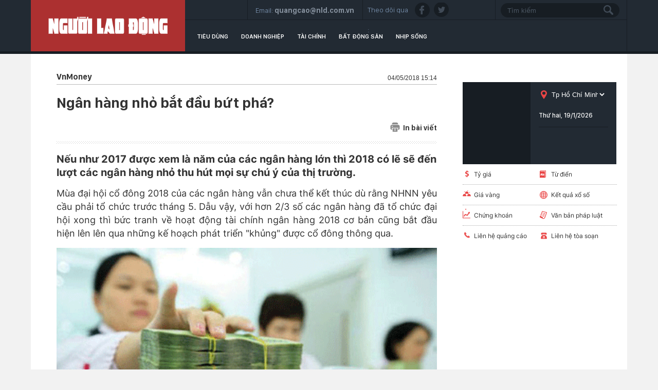

--- FILE ---
content_type: text/html; charset=utf-8
request_url: https://thitruong.nld.com.vn/vnmoney/ngan-hang-nho-bat-dau-but-pha-20180504150329613.htm
body_size: 19592
content:

<!DOCTYPE html>
<html lang="vi">
<head>
    <!-- DESKTOP LIVE HEADER CONFIG -->
        <meta name="google-site-verification" content="bmqrm3PnDa_o67l350-ha5w2RXwkPYS9WYwrUJU5rIA" />
    <meta name="googlebot" content="noarchive" />
    <meta name="robots" content="index,follow,all" />
    <title>Ngân hàng nhỏ bắt đầu bứt phá?</title>
    <meta name="description" content="Nếu như 2017 được xem là năm của các ngân hàng lớn thì 2018 có lẽ sẽ đến lượt các ngân hàng nhỏ thu hút mọi sự chú ý của thị trường." />
	<meta name="keywords" content="ngân hàng nhỏ, đại hội cổ đông, tài chính ngân hàng, kế hoạch kinh doanh, Nam A Bank, vốn điều lệ, dấu hiệu phục hồi, huy động vốn, dư nợ cho vay" />
	<meta name="news_keywords" content="ngân hàng nhỏ, đại hội cổ đông, tài chính ngân hàng, kế hoạch kinh doanh, Nam A Bank, vốn điều lệ, dấu hiệu phục hồi, huy động vốn, dư nợ cho vay" />
	<meta property="og:title" content="Ng&#226;n h&#224;ng nhỏ bắt đầu bứt ph&#225;?" />
	<meta property="og:description" content="Nếu như 2017 được xem l&#224; năm của c&#225;c ng&#226;n h&#224;ng lớn th&#236; 2018 c&#243; lẽ sẽ đến lượt c&#225;c ng&#226;n h&#224;ng nhỏ thu h&#250;t mọi sự ch&#250; &#253; của thị trường." />
	<link rel="alternate" type="application/rss+xml" href="https://thitruong.nld.com.vn/home.rss" title="Ng&#226;n h&#224;ng nhỏ bắt đầu bứt ph&#225;?" />
	<link  rel="alternate" media="only screen and(max - width: 640px)"  href="https://thitruong.nld.com.vn/" />
	<link rel="alternate" media="handheld" href="https://thitruong.nld.com.vn/" />

    <meta name="author" content="thitruong.nld.com.vn" />
    <meta name="copyright" content="Copyright &#xA9; 2014 by NLD.COM.VN" />
    <!-- Open Graph data -->
        <meta property="og:type" content="website" />
    <meta property="og:site_name" content="thitruong.nld.com.vn" />
    <meta property="og:rich_attachment" content="true" />
        <meta property="article:publisher" content="https://www.facebook.com/nguoilaodong" />
    <meta property="og:url" content="https://thitruong.nld.com.vn/vnmoney/ngan-hang-nho-bat-dau-but-pha-20180504150329613.htm" />
        <meta property="og:image" content="https://nld.mediacdn.vn/zoom/600_315/2018/5/4/ngan-hang-1525420694010164647321.gif.png" />
        <meta property="twitter:image" content="https://nld.mediacdn.vn/zoom/600_315/2018/5/4/ngan-hang-1525420694010164647321.gif.png" />
        <meta property="og:image:type" content="image/png" />
    <meta property="twitter:card" content="summary_large_image" />
    <meta property="og:image:width" content="600" />
    <meta property="og:image:height" content="315" />

        <meta property="article:published_time" content="2018-05-04T15:14:00&#x2B;07:00" />
        <meta property="article:modified_time" content="2018-05-04T15:14:00&#x2B;07:00" />
        <link rel="canonical" href="https://thitruong.nld.com.vn/vnmoney/ngan-hang-nho-bat-dau-but-pha-20180504150329613.htm" />
    <!-- GOOGLE SEARCH STRUCTURED DATA FOR ARTICLE -->
                            <script type="application/ld+json">
                                {
                                    "@context": "http://schema.org",
                                    "@type": "NewsArticle",
                                    "mainEntityOfPage":{
                                        "@type":"WebPage",
                                        "@id":"https://thitruong.nld.com.vn/vnmoney/ngan-hang-nho-bat-dau-but-pha-20180504150329613.htm"
                                    },
                                    "headline": "Ng&#226;n h&#224;ng nhỏ bắt đầu bứt ph&#225;?",
                                    "description": "Nếu như 2017 được xem l&#224; năm của c&#225;c ng&#226;n h&#224;ng lớn th&#236; 2018 c&#243; lẽ sẽ đến lượt c&#225;c ng&#226;n h&#224;ng nhỏ thu h&#250;t mọi sự ch&#250; &#253; của thị trường.",
                                    "image": {
                                        "@type": "ImageObject",
                                        "url": "https://nld.mediacdn.vn/zoom/600_315/2018/5/4/ngan-hang-1525420694010164647321.gif.png",
                                        "width" : 600,
                                        "height" : 315
                                    },
                                    "datePublished": "2018-05-04T15:14:00+07:00",
                                    "dateModified": "2018-05-04T15:14:00+07:00",
                                    "author": {
                                        "@type": "Person",
                                        "name": "Theo Tùng Lâm (Trí thức trẻ)"
                                    },
                                    "publisher": {
                                        "@type": "Organization",
                                        "name": "thitruong.nld.com.vn",
                                        "logo": {
                                            "@type": "ImageObject",
                                            "url": "https://static.mediacdn.vn/nld/web_images/nld1200x630.jpg",
                                            "width": 60,
                                            "height": 60
                                        }
                                    }
                                }
                            </script><!-- GOOGLE BREADCRUMB STRUCTURED DATA -->
                    <script type="application/ld+json">
                        {
                            "@context": "http://schema.org",
                            "@type": "BreadcrumbList",
                            "itemListElement": [
                                {
                                    "@type": "ListItem",
                                    "position": 1,
                                    "item": {
                                        "@id": "https://thitruong.nld.com.vn",
                                        "name": "Trang chủ"
                                    }
                                },{
                                    "@type": "ListItem",
                                    "position": 2,
                                    "item": {
                                        "@id": "https://thitruong.nld.com.vn/vnmoney.htm",
                                        "name": "VnMoney"
                                    }
                                }            
                            ]
                        }
                    </script><script type="application/ld+json">
            {
                "@context": "http://schema.org",
                "@type": "Organization",
                    "name":"thitruong.nld.com.vn", 
                    "url": "https://thitruong.nld.com.vn",
                                "logo": "https://static.mediacdn.vn/nld/web_images/nld1200x630.jpg", 
                    "email": "mailto:toasoan@nld.com.vn",
                    "sameAs":[
"https://www.facebook.com/nguoilaodong"],
     
                "contactPoint": [{
                    "@type": "ContactPoint",
                    "telephone": "",
                    "contactType": "customer service"
                    }],
                "address": {
                "@type": "PostalAddress",
                "addressLocality": "Quận 3",
                "addressRegion": "TPHCM",
                "addressCountry": "Việt Nam",
                "postalCode":"",
                "streetAddress": "127 Võ Văn Tần, Phường Xuân Hòa, TPHCM"
                }
                }
                </script>
    <!-- DNS PREFETCH -->
    <meta http-equiv="x-dns-prefetch-control" content="on" />
    <link rel="dns-prefetch" href="https://static.mediacdn.vn/">
    <link rel="dns-prefetch" href="https://nld.mediacdn.vn">
    <link rel="dns-prefetch" href="https://videothumbs.mediacdn.vn/">
    <link rel="dns-prefetch" href="https://videothumbs-ext.mediacdn.vn/">
    <!-- FAVICON -->
    <link rel="shortcut icon" href="https://nld.mediacdn.vn/web_images/nld.ico" type="image/x-icon" />
    <meta name="GENERATOR" content="https://thitruong.nld.com.vn" />
    <meta http-equiv="Content-Type" content="text/html; charset=utf-8" />
    <meta http-equiv="REFRESH" content="1800" />
    <meta http-equiv="audience" content="General">
    <meta http-equiv="content-language" content="vi" />
    <meta name="revisit-after" content="1 days">
    <meta name="RATING" content="GENERAL" />
    <!-- PAGE CONFIG -->
    
<meta name="format-detection" content="telephone=no" />
<meta name="format-detection" content="address=no" />


<script nonce="sclotusinnline" type="text/javascript">
    var _ADM_Channel = 'thi-truong%2f%2fvnmoney%2fdetail%2f';
</script>
<script nonce="sclotusinnline">
            var pageSettings = {
        DomainAPI: "https://comment.nld.com.vn",
        Domain: "https://thitruong.nld.com.vn",
        DomainUtils: "https://utils3.cnnd.vn",
        DomainApiVote: "https://eth.cnnd.vn",
        sharefbApiDomain: "https://sharefb.cnnd.vn",
        videoplayer: "https://vcplayer.mediacdn.vn",
        VideoToken: "[base64]",
        ajaxDomain: "https://utils3.cnnd.vn",
        commentSiteName: "nguoilaodong",
        allowComment: "false",
        thumbDomain: "https://nld.mediacdn.vn",
        fb_appid: "",
        siteId: "196"
    }
</script>


    
<script type="text/javascript">
    var page_title = document.title;
    var tracked_url = window.location.pathname + window.location.search + window.location.hash;
    var cate_path = 'thi-truong';
    if (cate_path.length > 0) {
        tracked_url = "/" + cate_path + tracked_url;
    }
</script>
<script>
    (function (i, s, o, g, r, a, m) {
        i['GoogleAnalyticsObject'] = r; i[r] = i[r] || function () {
            (i[r].q = i[r].q || []).push(arguments)
        }, i[r].l = 1 * new Date(); a = s.createElement(o),
            m = s.getElementsByTagName(o)[0]; a.async = 1; a.src = g; m.parentNode.insertBefore(a, m)
    })(window, document, 'script', '//www.google-analytics.com/analytics.js', 'ga');
    ////nld
    //ga('create', 'UA-52209132-2', 'auto', { 'name': 'pagett' });
    //ga('pagett.send', 'pageview');
    //vc
    ga('create', 'UA-4263013-58', 'auto');
    ga('send', 'pageview');

    ga('create', 'UA-4263013-16', 'auto', { 'name': 'pagenld' });
    ga('pagenld.send', 'pageview');
</script>
<!-- Google tag (gtag.js) -->
<script async src="https://www.googletagmanager.com/gtag/js?id=G-H5EKJ5RK0S"></script>
<script>
    window.dataLayer = window.dataLayer || [];
    function gtag() { dataLayer.push(arguments); }
    gtag('js', new Date());

    gtag('config', 'G-H5EKJ5RK0S', {
        'page_title': page_title,
        'page_location': 'https://thitruong.nld.com.vn' + tracked_url,
        'page_path': tracked_url
    });
</script>
<!-- Admicro Tag Manager -->
<!-- Google tag (gtag.js) -->
<script async src="https://www.googletagmanager.com/gtag/js?id=G-9ST72G8Y5E"></script>
<script>
    window.dataLayer = window.dataLayer || [];
    function gtag() { dataLayer.push(arguments); }
    gtag('js', new Date());

    gtag('config', 'G-9ST72G8Y5E', {
        'page_title': page_title,
        'page_location': 'https://thitruong.nld.com.vn' + tracked_url,
        'page_path': tracked_url
    });
</script>

<script>
    (function (a, b, d, c, e) {
        a[c] = a[c] || [];
        a[c].push({ "atm.start": (new Date).getTime(), event: "atm.js" });
        a = b.getElementsByTagName(d)[0]; b = b.createElement(d); b.async = !0;
        b.src = "//deqik.com/tag/corejs/" + e + ".js"; a.parentNode.insertBefore(b, a)
    })(window, document, "script", "atmDataLayer", "ATMDLI290OGLR");</script>
<!-- End Admicro Tag Manager -->
<!-- Google tag (gtag.js) -->
<script async src="https://www.googletagmanager.com/gtag/js?id=G-DY9RZVSBG9"></script>
<script>
    window.dataLayer = window.dataLayer || [];
    function gtag() { dataLayer.push(arguments); }
    gtag('js', new Date());

    gtag('config', 'G-DY9RZVSBG9', {
        'page_title': page_title,
        'page_location': 'https://thitruong.nld.com.vn' + tracked_url,
        'page_path': tracked_url
    });
</script>

    




    
    

    <link rel="stylesheet" href="https://cdnjs.cloudflare.com/ajax/libs/font-awesome/6.4.0/css/all.min.css" integrity="sha512-iecdLmaskl7CVkqkXNQ/ZH/XLlvWZOJyj7Yy7tcenmpD1ypASozpmT/E0iPtmFIB46ZmdtAc9eNBvH0H/ZpiBw==" crossorigin="anonymous" referrerpolicy="no-referrer" />
    <link rel="stylesheet" href="https://static.mediacdn.vn/nld/thitruong/min/thitruong.detail-12062024v1.min.css">

<style>
    .detailctrl { display: flex; justify-content: space-between; align-items: center; }
    .detailctrl .item-st { display: flex; align-items: center; color: #333; font-size: 14px; }
    .detailctrl .item-st .txt { margin-left: 6px; }
</style>
    <style type="text/css">
        .wfull { width: 100%; }
    </style>


    <style>
        .img-resize video {
            position: absolute;
            top: 0;
            left: 0;
            width: 100%;
            height: 100%;
            bottom: 0;
            margin: auto;
            background-size: cover;
            background-position: center;
            object-fit: cover;
        }
    </style>

    
    <script type="text/javascript">
        var admicroAD = admicroAD || {};
        admicroAD.unit = admicroAD.unit || [];
        (function () { var a = document.createElement("script"); a.async = !0; a.type = "text/javascript"; a.onerror = function () { window.admerrorload = true; }; a.src = ("https:" == document.location.protocol ? "https:" : "http:") + "//media1.admicro.vn/core/admcore.js"; var b = document.getElementsByTagName("script")[0]; b.parentNode.insertBefore(a, b) })();
    </script>
    <script>
        (function () {
            function d(b, c, e) { var a = document.createElement("script"); a.type = "text/javascript"; a.async = !0; a.src = b; 2 <= arguments.length && (a.onload = c, a.onreadystatechange = function () { 4 != a.readyState && "complete" != a.readyState || c() }); a.onerror = function () { if ("undefined" != typeof e) try { e() } catch (g) { } }; document.getElementsByTagName("head")[0].appendChild(a) } function f() {
                if ("undefined" == typeof window.ADMStorageFileCDN) setTimeout(function () { f() }, 500); else if ("undefined" != typeof window.ADMStorageFileCDN.corejs &&
                    "undefined" != typeof window.ADMStorageFileCDN.chkCorejs && 0 == window.ADMStorageFileCDN.chkCorejs) if (window.ADMStorageFileCDN.chkCorejs = !0, "string" == typeof window.ADMStorageFileCDN.corejs) d(window.ADMStorageFileCDN.corejs); else if ("undefined" != typeof window.ADMStorageFileCDN.corejs) for (var b = 0, c = window.ADMStorageFileCDN.corejs.length; b < c; b++)d(window.ADMStorageFileCDN.corejs[b])
            } f()
        })();
    </script>
    <script async src="https://media1.admicro.vn/core/adm_tracking.js?v=1" type="text/javascript"></script>
    <script async src="https://static.amcdn.vn/tka/cdn.js" type="text/javascript"></script>
    <script>
        var arfAsync = arfAsync || [];
    </script>
    <script id="arf-core-js" onerror="window.admerrorload=true;" src="//media1.admicro.vn/cms/Arf.min.js" async></script>

</head>
<body class="detail-page">
    <header class="header">
    <div id="header">
        <div class="margin-auto">
            <h1><a href="/" title="Thị trường"><div class="logo"></div></a></h1>
            <div class="header_bl_right">
                <div class="top_bl_right">
                    <div class="top_b"></div>
                    <div class="top_b">
                        <span>Email:</span>
                        <span>quangcao@nld.com.vn</span>
                    </div>
                    <div class="top_b">
                        <span>Theo dõi qua :</span>
                        <a href="https://www.facebook.com/nguoilaodong"><i class="sn sprite fb"></i></a>
                        <a href="https://twitter.com/baonguoilaodong"><i class="sn sprite tw"></i> </a>

                    </div>
                    <div class="top_b">
                        <input type="text" name="fname" placeholder="Tìm kiếm" value="" onfocus="InputFocus('Tìm kiếm',this)" onblur="InputBlur('Tìm kiếm',this)" onkeypress="javascript:if(event.keyCode==13) OnSearchClick();" id="txtSearch"><br>
                        <a href="javascript:void(0)" onclick="OnSearchClick()"><div class="searchbt sprite"></div></a>
                    </div>
                </div>
                <div class="bottom_bl_right">
                    <ul id="menu">
                        <li id="menu-tieu-dung"><a href="/tieu-dung.htm" title="Tiêu dùng">Tiêu dùng</a></li>
                        <li id="menu-doanh-nghiep-doanh-nhan"><a href="/doanh-nghiep.htm" title="Doanh nghiệp">Doanh nghiệp</a></li>

                        <li id="menu-du-lich"><a href="/tai-chinh.htm" title="Tài chính">Tài chính</a></li>
                        <li id="menu-vnmoney"><a href="/bat-dong-san.htm" title="Bất động sản">Bất động sản</a></li>
                        <li id="menu-nhip-song"><a href="/nhip-song.htm" title="Nhịp sống">Nhịp sống</a></li>
                    </ul>
                </div>
            </div>
        </div>
    </div>
</header>
    <main class="main" id="container">
        


<script src="https://ims.mediacdn.vn/micro/quiz/sdk/dist/play.js" type="text/javascript"></script>

            <script>
                (runinit = window.runinit || []).push(function () {
                    //Gắn embed TTS
                    loadJsAsync('https://static.mediacdn.vn/common/js/embedTTSv12min.js', function () {
                        embedTTS.init({
                            apiCheckUrlExists: 'https://speech.aiservice.vn/tts/get_file',
                            wrapper: '.af-tts', //chỗ chứa embed trên trang
                            cookieName: 'embedTTS', //Tên cookie để lưu lại lựa chọn tiếng nói của user
                            primaryColor: '#ec5f5f', //Màu sắc chủ đạo của kênh
                            newsId: '20180504150329613', //NewsId cần lấy
                            distributionDate: '2018/05/04', //Thời gian xuất bản của tin, theo format yyyy/MM/dd
                            nameSpace: 'gamek', //Namespace của kênh
                            domainStorage: 'https://tts.mediacdn.vn', //Domain storage, k cần đổi
                            srcAudioFormat: '{0}/{1}/{2}-{3}-{4}.{5}', //'https://tts.mediacdn.vn/2021/05/18/afmily-nam-20210521115520186.wav
                            ext: 'm4a', //ext của file, có thể là 'mp3', 'wav', 'raw', 'ogg', 'm4a'
                            defaultVoice: 'nu' //giọng mặc định, ‘nam’ hoặc ‘nu’
                        });
                    });
                });
            </script>
        <div class="layout__page">
            <div class="margin-auto">
                <div class="advtop margin-auto">
                    <center>
                            <zone id="admzone29643"></zone>
    <script>
        admicroAD.unit.push(function () { admicroAD.show('admzone29643') });
    </script>

                    </center>
                </div>

                <div class="detail__page-flex">
                    <div class="layout__page-flex">
                        <div class="layout__page-main">
                            

    <div class="detail__main">

        <div class="detail-top">
            <a class="detail-category">
                VnMoney
            </a>
            <div class="detail-time">
                <div data-role="publishdate">
                    04/05/2018 15:14
                </div>
            </div>
        </div>

        <h1 class="detail-title" data-role="title">Ng&#xE2;n h&#xE0;ng nh&#x1ECF; b&#x1EAF;t &#x111;&#x1EA7;u b&#x1EE9;t ph&#xE1;?</h1>

        <div class="detailctrl">
            <div class="detail-like-share">
                <div id="fb-root">
                </div>
                <script>
                    (function (d, s, id) {
                        var js, fjs = d.getElementsByTagName(s)[0];
                        if (d.getElementById(id)) return;
                        js = d.createElement(s); js.id = id;
                        js.src = "//connect.facebook.net/vi_VN/sdk.js#xfbml=1&version=v2.5&appId=1082878705098560";
                        fjs.parentNode.insertBefore(js, fjs);
                    }(document, 'script', 'facebook-jssdk'));</script>
                <div class="fb-like" data-href="https://thitruong.nld.com.vn/news-20180504150329613.htm" data-layout="standard" data-action="like"
                     data-show-faces="false" data-share="true">
                </div>



            </div>
            <a href="/print/vnmoney/ngan-hang-nho-bat-dau-but-pha-20180504150329613.htm" title="In" class="item-st" data-href="/print/vnmoney/ngan-hang-nho-bat-dau-but-pha-20180504150329613.htm" target="_blank" rel="noreferrer, nofollow">
                <span class="icon">
                    <svg width="19" height="19" viewBox="0 0 19 19" fill="none" xmlns="http://www.w3.org/2000/svg">
                        <path d="M15.356 4.31296V3.46756C15.356 2.01083 14.1708 0.825684 12.7141 0.825684H6.2327C4.77597 0.825684 3.59082 2.01083 3.59082 3.46756V4.31296H15.356Z" fill="#8B8B8B"></path>
                        <path d="M4.64355 12.062V16.3595V17.2753V17.8037C4.64355 18.3873 5.11666 18.8604 5.70031 18.8604H13.2385C13.8221 18.8604 14.2952 18.3873 14.2952 17.8037V17.2753V16.3595V12.062H4.64355ZM10.8784 16.5708H8.06038C7.76858 16.5708 7.53201 16.3342 7.53201 16.0424C7.53201 15.7506 7.76858 15.5141 8.06038 15.5141H10.8784C11.1702 15.5141 11.4068 15.7506 11.4068 16.0424C11.4068 16.3342 11.1702 16.5708 10.8784 16.5708ZM10.8784 14.3164H8.06038C7.76858 14.3164 7.53201 14.0798 7.53201 13.788C7.53201 13.4962 7.76858 13.2597 8.06038 13.2597H10.8784C11.1702 13.2597 11.4068 13.4962 11.4068 13.788C11.4068 14.0798 11.1702 14.3164 10.8784 14.3164Z" fill="#8B8B8B"></path>
                        <path d="M15.8484 5.36963H3.13211C1.67538 5.36963 0.490234 6.55478 0.490234 8.01151V12.2385C0.490234 13.6952 1.67538 14.8804 3.13211 14.8804H3.59004V12.0624H3.27301C2.98121 12.0624 2.74464 11.8258 2.74464 11.534C2.74464 11.2422 2.98121 11.0056 3.27301 11.0056H4.11841H14.8268H15.6722C15.964 11.0056 16.2006 11.2422 16.2006 11.534C16.2006 11.8258 15.964 12.0624 15.6722 12.0624H15.3552V14.8804H15.8484C17.3051 14.8804 18.4902 13.6952 18.4902 12.2385V8.01151C18.4902 6.55478 17.3051 5.36963 15.8484 5.36963ZM4.96382 8.68078H3.27301C2.98121 8.68078 2.74464 8.44421 2.74464 8.15241C2.74464 7.8606 2.98121 7.62403 3.27301 7.62403H4.96382C5.25562 7.62403 5.49219 7.8606 5.49219 8.15241C5.49219 8.44421 5.25562 8.68078 4.96382 8.68078Z" fill="#8B8B8B"></path>
                    </svg>
                </span>
                <span class="txt">In bài viết</span>
            </a>
        </div>
        <div class="detail line sprite">
        </div>

        <h2 class="detail-sapo" data-role="sapo">
            N&#x1EBF;u nh&#x1B0; 2017 &#x111;&#x1B0;&#x1EE3;c xem l&#xE0; n&#x103;m c&#x1EE7;a c&#xE1;c ng&#xE2;n h&#xE0;ng l&#x1EDB;n th&#xEC; 2018 c&#xF3; l&#x1EBD; s&#x1EBD; &#x111;&#x1EBF;n l&#x1B0;&#x1EE3;t c&#xE1;c ng&#xE2;n h&#xE0;ng nh&#x1ECF; thu h&#xFA;t m&#x1ECD;i s&#x1EF1; ch&#xFA; &#xFD; c&#x1EE7;a th&#x1ECB; tr&#x1B0;&#x1EDD;ng.
        </h2>
        <div class="detail-content afcbc-body vceditor-content" data-role="content" itemprop="articleBody">
            <p>Mùa đại hội cổ đông 2018 của các ngân hàng vẫn chưa thể kết thúc dù rằng NHNN yêu cầu phải tổ chức trước tháng 5. Dẫu vậy, với hơn 2/3 số các ngân hàng đã tổ chức đại hội xong thì bức tranh về hoạt động tài chính ngân hàng 2018 cơ bản cũng bắt đầu hiện lên lên qua những kế hoạch phát triển "khủng" được cổ đông thông qua. <br></p><div class="VCSortableInPreviewMode GifPhoto noCaption" type="Photo" style=""><div><img src="http://nld.mediacdn.vn/2018/5/4/ngan-hang-1525420694010164647321.gif" id="img_fe9e9fa0-4f70-11e8-8413-8f9bba85b1dd" w="490" h="327" alt="Ngân hàng nhỏ bắt đầu bứt phá? - Ảnh 1." title="Ngân hàng nhỏ bắt đầu bứt phá? - Ảnh 1." rel="lightbox" photoid="fe9e9fa0-4f70-11e8-8413-8f9bba85b1dd" type="photo" style="max-width:100%;" data-original="http://nld.mediacdn.vn/2018/5/4/ngan-hang-1525420694010164647321.gif" width="" height=""></div><div class="PhotoCMS_Caption"></div></div><p>Bên cạnh những kế hoạch kinh doanh bạo dạn của các ngân hàng lớn với lợi nhuận cả chục ngàn tỷ đồng hay tăng vốn thêm vài ngàn tỷ, thì những mục tiêu của các ngân hàng nhỏ cũng rất đáng chú ý với những kỳ vọng bứt tốc khác biệt so với các năm trước.</p><p><b>Kế hoạch kinh doanh mạnh bạo</b></p><p>Nam A Bank là một trong số chưa đến chục ngân hàng còn duy trì vốn điều lệ dưới 4.000 tỷ. Dù thời gian qua ngân hàng có kế hoạch tăng vốn một vài lần nhưng không thành công, hiện mới ở mức 3.021 tỷ đồng. Giai đoạn 2013 – 2014 ngân hàng này phát triển khá ấn tượng, tuy nhiên đến 2015 – 2016 bị chững lại, và 2017 mới có dấu hiệu phục hồi. Cuối năm 2017, ngân hàng đạt tổng tài sản hơn 54.400 tỷ đồng, huy động vốn hơn 41.700 tỷ, dư nợ cho vay hơn 36.300 tỷ và lợi nhuận trước thuế trên 300 tỷ đồng.</p><p>Tuy nhiên ngân hàng đang đặt ra kế hoạch bứt phá mạnh ở năm 2018. Cụ thể, kế hoạch vừa được cổ đông thông qua cho thấy ngân hàng sẽ nâng tài sản thêm 21% lên 66.000 tỷ đồng, huy động vốn tăng 31% đạt 55.000 tỷ, tín dụng tăng 16% đạt 42.000 tỷ và lợi nhuận 320 tỷ đồng. Đặc biệt kế ngân hàng có kế hoạch tăng vốn thêm gần 2.000 tỷ lên 5.000 tỷ đồng thông qua phát hành cổ phiếu trả cổ tức tỷ lệ 11%, phát hành cho cổ đông hiện hữu, cho cán bộ nhân viên và ra bên ngoài, đồng thời đưa cổ phiếu lên niêm yết trên thị trường chứng khoán.</p><p>Tại một ngân hàng có quy mô tương đương khác là Việt Á, kết thúc năm 2017, tổng tài sản của VietABank đạt 64.434 tỷ đồng, lợi nhuận sau thuế đạt 122 tỷ đồng, tăng 15% so với năm 2016. Kế hoạch năm 2018, ngân hàng sẽ nâng tổng tài sản lên 70.160 tỷ đồng, huy động vốn từ tổ chức kinh tế và dân cư đạt 42.990 tỷ đồng; lợi nhuận trước thuế gấp hơn 2 lần năm 2017 với 312 tỷ đồng. Đồng thời, VietABank cũng có kế hoạch tăng vốn lên 4.200 tỷ đồng từ mức 3.500 tỷ hiện nay thông qua chi trả cổ tức bằng cổ phiếu tỷ lệ 10% và phát hành cổ phiếu riêng lẻ với giá không thấp hơn mệnh giá.</p><p>Tại Ngân hàng Quốc Dân (NCB – NVB), vốn là 1 trong 9 ngân hàng yếu kém bị buộc phải tái cơ cấu, song từ khi có nhóm cổ đông mới của ông Nguyễn Tiến Dũng (vẫn được gọi là Dũng Gami), ngân hàng này cũng tái cơ cấu với những tiến triển rõ ràng. Kết thúc năm 2017, ngân hàng đạt tổng tài sản gần 72.000 tỷ đồng, tăng 4,1% so với năm 2016; dư nợ cho vay khách hàng tăng 26,7% đạt 32.100 tỷ; huy động vốn khách hàng tăng 9,4% đạt hơn 45.700 tỷ.&nbsp;Lợi nhuận thuần từ hoạt động kinh doanh năm qua đạt 266 tỷ đồng, tăng 26%, sau khi trừ đi trích lập dự phòng thì lợi nhuận trước thuế ghi nhận gần 31 tỷ, gấp đôi so với năm 2016.</p><p>Cũng như hai ngân hàng bạn cùng quy mô là Nam Á và Việt Á, năm nay NCB đặt mục tiêu khá tham vọng với tổng tài sản lên gần 95 nghìn tỷ đồng; huy động vốn đạt gần 64.000 tỷ trong khi cho vay dự kiến 40.600 tỷ; Lợi nhuận thuần từ hoạt động kinh doanh dự kiến ở mức 327 tỷ đồng, tăng 23%. Bên cạnh đó, NCB sẽ phát hành cổ phiếu để tăng vốn điều lệ thêm 2.000 tỷ đồng lên 5.000 tỷ, trong đó có sự tham gia của đối tác chiến lược nước ngoài mà hiện ngân hàng này đã chọn được 3 ứng viên để "vào vòng chng kết".</p><p>Còn Kienlongbank, một ngân hàng có vốn thấp nhất hệ thống với tròn 3.000 tỷ thì dường như vẫn rất thận trọng trong mọi hoạt động. Kết thúc năm 2017 ngân hàng đạt tổng tài sản hơn 37.300 tỷ đồng, huy động vốn hơn 33.100 tỷ, dư nợ tín dụng gần 24.700 tỷ - đều là các con số thấp nhất trong nhóm các ngân hàng hiện nay, và mục tiêu 2018 cho các chỉ số này là tăng trưởng trên dưới 20%. Kế hoạch tăng vốn cũng vô cùng thận trọng khi chỉ định tăng lên mức hơn 3.200 tỷ đồng. Song Kienlongbank đang là một trong những ngân hàng nhỏ làm ăn tốt với lợi nhuận năm vừa qua đạt hơn 240 tỷ đồng và mục tiêu tăng lãi thêm 60% trong năm nay lên hơn 400 tỷ.</p><p><b>Cơ cấu lại cả nhân sự cấp cao nhất</b></p><p>Song hành với kế hoạch kinh doanh, các ông chủ của những ngân hàng nhỏ cũng tiến hành cơ cấu lại cả nhân sự. Không chỉ ở bộ phận cán bộ nhân viên với những sự rà soát cẩn trọng, nâng cao chất lượng, gia tăng tuyển chọn người tài, thanh lọc bớt nhân sự kém chất lượng, mà còn cả cấp cao nhất là Ban điều hành và Hội đồng quản trị cũng được thay đổi.</p><p>Tại Việt Á, ngân hàng vừa bầu HĐQT nhiệm kỳ mới với sự góp mặt của ông Tổng giám đốc Nguyễn Văn Hảo trong HĐQT để "tăng thêm tiếng nói". Đồng thời ngân hàng cũng chứng kiến sự rút lui của người nhà ông chủ tịch Phương Hữu Việt, đó là bà Phương Thanh Nhung. Bà Nhung từng là Tổng giám đốc của ngân hàng, sau đó làm phó chủ tịch HĐQT cho đến cuối tháng 4/2018.</p><p>Ngân hàng NCB thì thay đổi lãnh đạo cấp cao liên tục vài năm qua. Bà Trần Hải Anh từng là Tổng giám đốc, sau đó lại làm chủ tịch và hiện tại lại làm thành viên HĐQT. Trong khi đó chồng bà là ông Nguyễn Tiến Dũng – kể từ khi tham gia vào tái cơ cấu Navibank – thường là người "đứng sau" nhưng cuối năm 2017 cũng đã phải thôi nhiệm ở Gami để tập trung vào Ngân hàng Quốc Dân. Hiện ông Dũng là chủ tịch của nhà băng này.</p><p>Ngân hàng Kiên Long cũng thay chủ tịch và Tổng giám đốc trong dịp này. Bà Trần Tuấn Anh lên làm Tổng giám đốc thay cho ông Võ Văn Châu trong khi ghế chủ tịch được ông Võ Quốc Thắng "Bầu Thắng" để lại cho ông Lê Khắc Gia Bảo – nguyên là trưởng Ban kiểm soát.</p><p>ABBank thì cũng thay cả chủ tịch lẫn Tổng giám đốc khi ông Vũ Văn Tiền – đã có 15 năm làm chủ tịch ngân hàng – quyết định chọn Geleximco để tập trung kinh doanh và để ghế chủ tịch cho người em rể Đào Mạnh Kháng. Ghế Tổng giám đốc của ngân hàng này được chuyển cho bà Dương Thị Mai Hoa – nguyên là TGĐ của Tập đoàn Vingroup và CEO của ngân hàng VIB.</p><p>Nam A Bank cũng có sự thay đổi nhân sự cấp cao nhưng có chút khác biệt so với các ngân hàng khác. Theo đó, ông Trần Ngọc Tâm lên làm Tổng giám đốc thay cho bà Lương Thị Cẩm Tú – người xin thôi chức CEO để đại diện cho một nhóm cổ đông sang làm thành viên HĐQT ngân hàng Eximbank.&nbsp;&nbsp;</p><p>Ngoài những trường hợp điển hình nói trên thì các ngân hàng khác, nhất là những ngân hàng chưa ghi được dấu ấn nào suốt thời gian qua, cũng đang lên kế hoạch về kinh doanh và có những thay đổi nhất định về nhân sự để thoát khỏi thế "giậm chân tại chỗ". Mỗi ngân hàng có một mục tiêu khác nhau và một chiến lược phát triển khác nhau, song rõ ràng với những kế hoạch kinh doanh khá mạnh bạo như vậy, nếu đạt được thì chắc chắn sẽ là dấu ấn đậm nét của ngành ngân hàng 2018.</p>
        </div>
        <div class="authordetail">
            Theo T&#xF9;ng L&#xE2;m (Tr&#xED; th&#x1EE9;c tr&#x1EBB;)
        </div>
        <div class="likesharebtbot">
            <div class="twshare" style="margin-right: 10px;">
                <div class="zalo-share-button" data-href="https://thitruong.nld.com.vn/news-20180504150329613.htm" data-oaid="3913620002469723939" data-layout="2" data-color="blue" data-customize="false"></div>
            </div>
            <script src="https://sp.zalo.me/plugins/sdk.js"></script>
            <div class="twshare" style="margin-right: 10px;">
                <a href="https://twitter.com/share" class="twitter-share-button">Tweet</a>
                <script>!function (d, s, id) { var js, fjs = d.getElementsByTagName(s)[0], p = /^http:/.test(d.location) ? 'http' : 'https'; if (!d.getElementById(id)) { js = d.createElement(s); js.id = id; js.src = p + '://platform.twitter.com/widgets.js'; fjs.parentNode.insertBefore(js, fjs); } }(document, 'script', 'twitter-wjs');</script>
            </div>
            <div class="ggdetaillike">


                <!-- Place this tag in your head or just before your close body tag. -->
                <script type="text/javascript" src="https://apis.google.com/js/platform.js"></script>
                <!-- Place this tag where you want the +1 button to render. -->
                <div class="g-plusone" data-size="medium">
                </div>
            </div>
            <div class="fbsendbot">
                <div class="fb-send" data-href="https://thitruong.nld.com.vn/news-20180504150329613.htm" data-colorscheme="dark">
                </div>
            </div>
            <div class="fbshare">
                <div class="fb-like" data-href="https://thitruong.nld.com.vn/news-20180504150329613.htm" data-layout="button_count" data-action="like"
                     data-show-faces="false" data-share="true">
                </div>
            </div>




        </div>
        <div class="detail-related">
            

    <div class="box-category" data-layout="8" data-cd-key="">
            <div class="box-category-top">
                <h2>
                    <a class="box-category-title" href="javascript:void(0)" title="TIN LI&#xCA;N QUAN">
                        TIN LI&#xCA;N QUAN
                    </a>
                </h2>

            </div>
        <div class="box-category-middle">
                    <div class="box-category-item">

                        <div class="box-category-content">
                            <h3 class="box-category-title-text">
                                <a data-type="title" data-linktype="newsdetail" data-id="20180504091619739" class="box-category-link-title" data-newstype="0" href="/thi-truong/but-pha-cua-nam-a-bank-trong-quy-i-2018-20180504091619739.htm" title="B&#x1EE9;t ph&#xE1; c&#x1EE7;a Nam A Bank trong qu&#xFD; I-2018">B&#x1EE9;t ph&#xE1; c&#x1EE7;a Nam A Bank trong qu&#xFD; I-2018</a>
                            </h3>
                            <a class="box-category-category"></a>
                            <span class="box-category-time time-ago" title="10:16">10:16</span>
                            <p data-type="sapo" class="box-category-sapo" data-trimline="4">K&#x1EBF;t th&#xFA;c qu&#xFD; I-2018, l&#x1EE3;i nhu&#x1EAD;n tr&#x1B0;&#x1EDB;c thu&#x1EBF; c&#x1EE7;a Nam A Bank t&#x103;ng h&#x1A1;n 12 l&#x1EA7;n so v&#x1EDB;i c&#xF9;ng k&#x1EF3; n&#x103;m tr&#x1B0;&#x1EDB;c. &#x110;&#xE2;y c&#x169;ng l&#xE0; m&#x1EE9;c l&#x1EE3;i nhu&#x1EAD;n cao nh&#x1EA5;t c&#x1EE7;a ng&#xE2;n h&#xE0;ng c&#xF9;ng k&#x1EF3; 5 n&#x103;m tr&#x1EDF; l&#x1EA1;i &#x111;&#xE2;y.</p>
                        </div>        
                    </div>
                    <div class="box-category-item">

                        <div class="box-category-content">
                            <h3 class="box-category-title-text">
                                <a data-type="title" data-linktype="newsdetail" data-id="20180504092224599" class="box-category-link-title" data-newstype="0" href="/thi-truong/hdbank-cong-them-07-nam-lai-suat-cho-nguoi-gui-tiet-kiem-tu-28-tuoi-tro-len-20180504092224599.htm" title="HDBank c&#x1ED9;ng th&#xEA;m 0,7%/n&#x103;m l&#xE3;i su&#x1EA5;t cho ng&#x1B0;&#x1EDD;i g&#x1EED;i ti&#x1EBF;t ki&#x1EC7;m t&#x1EEB; 28 tu&#x1ED5;i tr&#x1EDF; l&#xEA;n">HDBank c&#x1ED9;ng th&#xEA;m 0,7%/n&#x103;m l&#xE3;i su&#x1EA5;t cho ng&#x1B0;&#x1EDD;i g&#x1EED;i ti&#x1EBF;t ki&#x1EC7;m t&#x1EEB; 28 tu&#x1ED5;i tr&#x1EDF; l&#xEA;n</a>
                            </h3>
                            <a class="box-category-category"></a>
                            <span class="box-category-time time-ago" title="10:15">10:15</span>
                            <p data-type="sapo" class="box-category-sapo" data-trimline="4">Ch&#xED;nh s&#xE1;ch &#x1B0;u &#x111;&#xE3;i &quot;B&#xE1;ch Ni&#xEA;n ph&#xE1;t t&#xE0;i&quot; t&#x1EB7;ng th&#xEA;m l&#xE3;i su&#x1EA5;t ti&#x1EC1;n g&#x1EED;i ti&#x1EBF;t ki&#x1EC7;m l&#xEA;n &#x111;&#x1EBF;n 0,7%/n&#x103;m cho kh&#xE1;ch h&#xE0;ng do Ng&#xE2;n h&#xE0;ng TMCP Ph&#xE1;t tri&#x1EC3;n TP HCM (HDBank) tri&#x1EC3;n khai ti&#x1EBF;p t&#x1EE5;c &#x111;&#x1B0;&#x1EE3;c &#xE1;p d&#x1EE5;ng giai &#x111;o&#x1EA1;n m&#x1EDB;i t&#x1EEB; ng&#xE0;y 2-5 &#x111;&#x1EBF;n 16-5-2018.</p>
                        </div>        
                    </div>
                    <div class="box-category-item">

                        <div class="box-category-content">
                            <h3 class="box-category-title-text">
                                <a data-type="title" data-linktype="newsdetail" data-id="20180503112058659" class="box-category-link-title" data-newstype="0" href="/vnmoney/tu-chuc-chu-tich-hdqt-ong-vu-van-tien-con-nam-bao-nhieu-von-tai-abbank-20180503112058659.htm" title="T&#x1EEB; ch&#x1EE9;c ch&#x1EE7; t&#x1ECB;ch H&#x110;QT, &#xF4;ng V&#x169; V&#x103;n Ti&#x1EC1;n c&#xF2;n n&#x1EAF;m bao nhi&#xEA;u v&#x1ED1;n t&#x1EA1;i ABBank?">T&#x1EEB; ch&#x1EE9;c ch&#x1EE7; t&#x1ECB;ch H&#x110;QT, &#xF4;ng V&#x169; V&#x103;n Ti&#x1EC1;n c&#xF2;n n&#x1EAF;m bao nhi&#xEA;u v&#x1ED1;n t&#x1EA1;i ABBank?</a>
                            </h3>
                            <a class="box-category-category"></a>
                            <span class="box-category-time time-ago" title="12:00">12:00</span>
                            <p data-type="sapo" class="box-category-sapo" data-trimline="4">T&#x1EEB; ch&#x1EE9;c Ch&#x1EE7; t&#x1ECB;ch H&#x110;QT c&#x1EE7;a ABBank, &#xF4;ng Ti&#x1EC1;n c&#xF3; c&#xF2;n l&#xE0; ng&#x1B0;&#x1EDD;i quy&#x1EC1;n l&#x1EF1;c nh&#x1EA5;t t&#x1EA1;i ng&#xE2;n h&#xE0;ng n&#xE0;y?</p>
                        </div>        
                    </div>
        </div>
    </div>

        </div>

        <div class="detail line sprite last">
        </div>

        <div class="keywords">
            <span class="tk">từ khóa : </span>
                        <a href="/ngan-hang-nho.html">ng&#xE2;n h&#xE0;ng nh&#x1ECF;, </a>
                        <a href="/dai-hoi-co-dong.html">&#x111;&#x1EA1;i h&#x1ED9;i c&#x1ED5; &#x111;&#xF4;ng, </a>
                        <a href="/tai-chinh-ngan-hang.html">t&#xE0;i ch&#xED;nh ng&#xE2;n h&#xE0;ng, </a>
                        <a href="/ke-hoach-kinh-doanh.html">k&#x1EBF; ho&#x1EA1;ch kinh doanh, </a>
                        <a href="/nam-a-bank.html">Nam A Bank, </a>
                        <a href="/von-dieu-le.html">v&#x1ED1;n &#x111;i&#x1EC1;u l&#x1EC7;, </a>
                        <a href="/dau-hieu-phuc-hoi.html">d&#x1EA5;u hi&#x1EC7;u ph&#x1EE5;c h&#x1ED3;i, </a>
                        <a href="/huy-dong-von.html">huy &#x111;&#x1ED9;ng v&#x1ED1;n, </a>
                        <a href="/du-no-cho-vay.html">d&#x1B0; n&#x1EE3; cho vay</a>
        </div>
        <div class="clearall mt30">
                <zone id="admzone29672"></zone>
    <script>
        admicroAD.unit.push(function () { admicroAD.show('admzone29672') });
    </script>

        </div>
        <div class="detail line sprite last">
        </div>
        <div class="comment">
            
    <link rel="stylesheet" href="https://static.mediacdn.vn/cnnd.vn/web_css/comment.min.css">
    <style>
        #detail_comment .active { background: transparent; }
        #detail_comment a { color: #222; }
        .detail__comment .list-comment .item .item-content .text-comment { font-family: Arial; }
    </style>
    <script type="text/javascript">
        (runinit = window.runinit || []).push(function () {
            loadJsAsync('https://static.mediacdn.vn/cnnd.vn/web_js/comment.min.js', function () {
            });
        });
    </script>
    <div id="detail_comment"
         data-sitename="nld"
         data-domain-comment="https://eth.cnnd.vn"
         data-news-object-type="1"
         data-news-id="20180504150329613"
         data-news-sapo="N&#x1EBF;u nh&#x1B0; 2017 &#x111;&#x1B0;&#x1EE3;c xem l&#xE0; n&#x103;m c&#x1EE7;a c&#xE1;c ng&#xE2;n h&#xE0;ng l&#x1EDB;n th&#xEC; 2018 c&#xF3; l&#x1EBD; s&#x1EBD; &#x111;&#x1EBF;n l&#x1B0;&#x1EE3;t c&#xE1;c ng&#xE2;n h&#xE0;ng nh&#x1ECF; thu h&#xFA;t m&#x1ECD;i s&#x1EF1; ch&#xFA; &#xFD; c&#x1EE7;a th&#x1ECB; tr&#x1B0;&#x1EDD;ng."
         data-news-title="Ng&#xE2;n h&#xE0;ng nh&#x1ECF; b&#x1EAF;t &#x111;&#x1EA7;u b&#x1EE9;t ph&#xE1;?"
         data-news-url="/vnmoney/ngan-hang-nho-bat-dau-but-pha-20180504150329613.htm"
         data-news-zone-id="1961234"
         data-news-avatar="https://nld.mediacdn.vn/2018/5/4/ngan-hang-1525420694010164647321.gif"
         data-news-distribution-date="05/04/2018 15:14:28">
    </div>

        </div>

        <div class="detail-news" id="box_newsest_detail">
            
    <div class="box-category" data-layout="5" data-cd-key="siteid196:newsinzone:zone1961477">
        <div class="box-category-middle">
                    <div class="box-category-item">
                            <a class="box-category-link-with-avatar img-resize" href="/chung-khoan-phu-hung-tiep-tuc-dong-hanh-di-bo-tu-thien-dinh-thien-ly-lan-21-2026-196260119180712121.htm" title="Ch&#x1EE9;ng kho&#xE1;n Ph&#xFA; H&#x1B0;ng ti&#x1EBF;p t&#x1EE5;c &#x111;&#x1ED3;ng h&#xE0;nh &quot;&#x110;i b&#x1ED9; t&#x1EEB; thi&#x1EC7;n &#x110;inh Thi&#x1EC7;n L&#xFD;&quot; l&#x1EA7;n 21 - 2026 " data-id="196260119180712121">
                                <img loading="lazy" src="https://nld.mediacdn.vn/zoom/470_302/291774122806476800/2026/1/19/tap-the-2-17688203680841860167131-0-0-3263-5221-crop-1768820382287438410734.jpg" alt="Chứng kho&#225;n Ph&#250; Hưng tiếp tục đồng h&#224;nh &quot;Đi bộ từ thiện Đinh Thiện L&#253;&quot; lần 21 - 2026 " width="470" height="302" class="box-category-avatar lazy" />
                            </a>

                        <div class="box-category-content">
                            <h3 class="box-category-title-text">
                                <a data-type="title" data-linktype="newsdetail" data-id="196260119180712121" class="box-category-link-title" data-newstype="1" href="/chung-khoan-phu-hung-tiep-tuc-dong-hanh-di-bo-tu-thien-dinh-thien-ly-lan-21-2026-196260119180712121.htm" title="Ch&#x1EE9;ng kho&#xE1;n Ph&#xFA; H&#x1B0;ng ti&#x1EBF;p t&#x1EE5;c &#x111;&#x1ED3;ng h&#xE0;nh &quot;&#x110;i b&#x1ED9; t&#x1EEB; thi&#x1EC7;n &#x110;inh Thi&#x1EC7;n L&#xFD;&quot; l&#x1EA7;n 21 - 2026 ">Ch&#x1EE9;ng kho&#xE1;n Ph&#xFA; H&#x1B0;ng ti&#x1EBF;p t&#x1EE5;c &#x111;&#x1ED3;ng h&#xE0;nh &quot;&#x110;i b&#x1ED9; t&#x1EEB; thi&#x1EC7;n &#x110;inh Thi&#x1EC7;n L&#xFD;&quot; l&#x1EA7;n 21 - 2026 </a>
                            </h3>
                            <a class="box-category-category" href="/doanh-nghiep.htm" title="Doanh nghi&#x1EC7;p">Doanh nghi&#x1EC7;p</a>
                            <span class="box-category-time time-ago">18:08</span>
                            <p data-type="sapo" class="box-category-sapo" data-trimline="4">C&#xF4;ng ty C&#x1ED5; ph&#x1EA7;n Ch&#x1EE9;ng kho&#xE1;n Ph&#xFA; H&#x1B0;ng ti&#x1EBF;p t&#x1EE5;c l&#xE0; &#x111;&#x1A1;n v&#x1ECB; &#x111;&#x1ED3;ng h&#xE0;nh c&#xF9;ng Ch&#x1B0;&#x1A1;ng tr&#xEC;nh &#x110;i b&#x1ED9; t&#x1EEB; thi&#x1EC7;n &#x110;inh Thi&#x1EC7;n L&#xFD; l&#x1EA7;n 21 - 2026.</p>

                        </div>
                    </div>
                    <div class="box-category-item">
                            <a class="box-category-link-with-avatar img-resize" href="/vinpearl-khoi-cong-san-golf-dang-cap-6-sao-tren-dao-hon-tre-196260119151416022.htm" title="Vinpearl kh&#x1EDF;i c&#xF4;ng s&#xE2;n golf &#x111;&#x1EB3;ng c&#x1EA5;p 6 sao tr&#xEA;n &#x111;&#x1EA3;o H&#xF2;n Tre" data-id="196260119151416022">
                                <img loading="lazy" src="https://nld.mediacdn.vn/zoom/230_144/291774122806476800/2026/1/19/photo-1768810097039-1768810097897946624780-0-19-558-912-crop-17688103992571213207851.png" alt="Vinpearl khởi c&#244;ng s&#226;n golf đẳng cấp 6 sao tr&#234;n đảo H&#242;n Tre" width="230" height="144" class="box-category-avatar lazy" />
                            </a>

                        <div class="box-category-content">
                            <h3 class="box-category-title-text">
                                <a data-type="title" data-linktype="newsdetail" data-id="196260119151416022" class="box-category-link-title" data-newstype="0" href="/vinpearl-khoi-cong-san-golf-dang-cap-6-sao-tren-dao-hon-tre-196260119151416022.htm" title="Vinpearl kh&#x1EDF;i c&#xF4;ng s&#xE2;n golf &#x111;&#x1EB3;ng c&#x1EA5;p 6 sao tr&#xEA;n &#x111;&#x1EA3;o H&#xF2;n Tre">Vinpearl kh&#x1EDF;i c&#xF4;ng s&#xE2;n golf &#x111;&#x1EB3;ng c&#x1EA5;p 6 sao tr&#xEA;n &#x111;&#x1EA3;o H&#xF2;n Tre</a>
                            </h3>
                            <a class="box-category-category" href="/nhip-song/diem-den-hap-dan.htm" title="&#x110;i&#x1EC3;m &#x111;&#x1EBF;n h&#x1EA5;p d&#x1EAB;n">&#x110;i&#x1EC3;m &#x111;&#x1EBF;n h&#x1EA5;p d&#x1EAB;n</a>
                            <span class="box-category-time time-ago">17:47</span>
                            <p data-type="sapo" class="box-category-sapo" data-trimline="4">Ng&#xE0;y 19-1, Vinpearl ch&#xED;nh th&#x1EE9;c kh&#x1EDF;i c&#xF4;ng s&#xE2;n golf links si&#xEA;u cao c&#x1EA5;p tr&#xEA;n &#x111;&#x1EA3;o H&#xF2;n Tre. </p>

                        </div>
                    </div>
                    <div class="box-category-item">
                            <a class="box-category-link-with-avatar img-resize" href="/quy-nam-phuong-khoi-cong-cau-khang-thuan-duyen-tai-xa-tan-an-va-xa-cau-ke-tinh-vinh-long-196260119164832838.htm" title="Qu&#x1EF9; Nam Ph&#x1B0;&#x1A1;ng kh&#x1EDF;i c&#xF4;ng c&#x1EA7;u Khang Thu&#x1EAD;n Duy&#xEA;n t&#x1EA1;i x&#xE3; T&#xE2;n An v&#xE0; x&#xE3; C&#x1EA7;u K&#xE8;, t&#x1EC9;nh V&#x129;nh Long" data-id="196260119164832838">
                                <img loading="lazy" src="https://nld.mediacdn.vn/zoom/230_144/291774122806476800/2026/1/19/photo-1768815910800-17688159111031559553629-0-0-894-1430-crop-17688160379831868197407.jpeg" alt="Quỹ Nam Phương khởi c&#244;ng cầu Khang Thuận Duy&#234;n tại x&#227; T&#226;n An v&#224; x&#227; Cầu K&#232;, tỉnh Vĩnh Long" width="230" height="144" class="box-category-avatar lazy" />
                            </a>

                        <div class="box-category-content">
                            <h3 class="box-category-title-text">
                                <a data-type="title" data-linktype="newsdetail" data-id="196260119164832838" class="box-category-link-title" data-newstype="0" href="/quy-nam-phuong-khoi-cong-cau-khang-thuan-duyen-tai-xa-tan-an-va-xa-cau-ke-tinh-vinh-long-196260119164832838.htm" title="Qu&#x1EF9; Nam Ph&#x1B0;&#x1A1;ng kh&#x1EDF;i c&#xF4;ng c&#x1EA7;u Khang Thu&#x1EAD;n Duy&#xEA;n t&#x1EA1;i x&#xE3; T&#xE2;n An v&#xE0; x&#xE3; C&#x1EA7;u K&#xE8;, t&#x1EC9;nh V&#x129;nh Long">Qu&#x1EF9; Nam Ph&#x1B0;&#x1A1;ng kh&#x1EDF;i c&#xF4;ng c&#x1EA7;u Khang Thu&#x1EAD;n Duy&#xEA;n t&#x1EA1;i x&#xE3; T&#xE2;n An v&#xE0; x&#xE3; C&#x1EA7;u K&#xE8;, t&#x1EC9;nh V&#x129;nh Long</a>
                            </h3>
                            <a class="box-category-category" href="/doanh-nghiep/hoat-dong-cong-dong.htm" title="Ho&#x1EA1;t &#x111;&#x1ED9;ng c&#x1ED9;ng &#x111;&#x1ED3;ng">Ho&#x1EA1;t &#x111;&#x1ED9;ng c&#x1ED9;ng &#x111;&#x1ED3;ng</a>
                            <span class="box-category-time time-ago">17:46</span>
                            <p data-type="sapo" class="box-category-sapo" data-trimline="4">&#x110;&#xE2;y l&#xE0; d&#x1EF1; &#xE1;n c&#x1EA7;u th&#x1EE9; 45 thu&#x1ED9;c ch&#x1B0;&#x1A1;ng tr&#xEC;nh Ki&#x1EBF;n T&#x1EA1;o Nh&#x1ECB;p C&#x1EA7;u, v&#x1EDB;i k&#x1EF3; v&#x1ECD;ng g&#xF3;p ph&#x1EA7;n mang &#x111;&#x1EBF;n &#x111;i&#x1EC1;u ki&#x1EC7;n &#x111;i l&#x1EA1;i an to&#xE0;n h&#x1A1;n cho ng&#x1B0;&#x1EDD;i d&#xE2;n v&#xE0; c&#xE1;c em h&#x1ECD;c sinh.</p>

                        </div>
                    </div>
                    <div class="box-category-item">
                            <a class="box-category-link-with-avatar img-resize" href="/sieu-giai-phap-thanh-toan-tu-vpbank-dau-an-tien-phong-dong-hanh-cung-moi-giao-dich-196260119154138443.htm" title="Si&#xEA;u gi&#x1EA3;i ph&#xE1;p thanh to&#xE1;n t&#x1EEB; VPBank: D&#x1EA5;u &#x1EA5;n ti&#xEA;n phong - &#x110;&#x1ED3;ng h&#xE0;nh c&#xF9;ng m&#x1ECD;i giao d&#x1ECB;ch" data-id="196260119154138443">
                                <img loading="lazy" src="https://nld.mediacdn.vn/zoom/230_144/291774122806476800/2026/1/19/photo-1768811592478-1768811592820366139407-0-20-1080-1748-crop-1768812036439182904472.jpeg" alt="Si&#234;u giải ph&#225;p thanh to&#225;n từ VPBank: Dấu ấn ti&#234;n phong - Đồng h&#224;nh c&#249;ng mọi giao dịch" width="230" height="144" class="box-category-avatar lazy" />
                            </a>

                        <div class="box-category-content">
                            <h3 class="box-category-title-text">
                                <a data-type="title" data-linktype="newsdetail" data-id="196260119154138443" class="box-category-link-title" data-newstype="0" href="/sieu-giai-phap-thanh-toan-tu-vpbank-dau-an-tien-phong-dong-hanh-cung-moi-giao-dich-196260119154138443.htm" title="Si&#xEA;u gi&#x1EA3;i ph&#xE1;p thanh to&#xE1;n t&#x1EEB; VPBank: D&#x1EA5;u &#x1EA5;n ti&#xEA;n phong - &#x110;&#x1ED3;ng h&#xE0;nh c&#xF9;ng m&#x1ECD;i giao d&#x1ECB;ch">Si&#xEA;u gi&#x1EA3;i ph&#xE1;p thanh to&#xE1;n t&#x1EEB; VPBank: D&#x1EA5;u &#x1EA5;n ti&#xEA;n phong - &#x110;&#x1ED3;ng h&#xE0;nh c&#xF9;ng m&#x1ECD;i giao d&#x1ECB;ch</a>
                            </h3>
                            <a class="box-category-category" href="/tai-chinh/ngan-hang.htm" title="Ng&#xE2;n h&#xE0;ng">Ng&#xE2;n h&#xE0;ng</a>
                            <span class="box-category-time time-ago">17:45</span>
                            <p data-type="sapo" class="box-category-sapo" data-trimline="4">Loa Soundbox, Shop Th&#x1ECB;nh V&#x1B0;&#x1EE3;ng, g&#xF3;i BION, thanh to&#xE1;n Tap&amp;Pay, th&#x1EBB; hay QR code&#x2026; c&#xF9;ng lo&#x1EA1;t gi&#x1EA3;i ph&#xE1;p thanh to&#xE1;n &#x201C;ch&#x1EA1;m&#x201D; &#x111;&#xE3; ghi d&#x1EA5;u b&#x1B0;&#x1EDB;c chuy&#x1EC3;n m&#x1EA1;nh m&#x1EBD; c&#x1EE7;a VPBank </p>

                        </div>
                    </div>
                    <div class="box-category-item big-item">
                        <div class="box-ib-layout">
                                <div class="ib-item">
                                        <a class="box-category-link-with-avatar img-resize" href="/sacombank-va-vnpay-giup-ho-kinh-doanh-nop-thue-so-196260119144055775.htm" title="Sacombank v&#xE0; VNPay gi&#xFA;p h&#x1ED9; kinh doanh n&#x1ED9;p thu&#x1EBF; s&#x1ED1;" data-id="196260119144055775">
                                            <img loading="lazy" src="https://nld.mediacdn.vn/zoom/470_302/291774122806476800/2026/1/19/sacombank-va-vnpay-ky-ket-17688082641861078795383-13-0-1613-2560-crop-1768808340879553651837.jpg" alt="Sacombank v&#224; VNPay gi&#250;p hộ kinh doanh nộp thuế số" width="470" height="302" class="box-category-avatar lazy" />
                                        </a>

                                    <div class="box-category-content">
                                        <h3 class="box-category-title-text">
                                            <a data-type="title" data-linktype="newsdetail" data-id="196260119144055775" class="box-category-link-title" data-newstype="0" href="/sacombank-va-vnpay-giup-ho-kinh-doanh-nop-thue-so-196260119144055775.htm" title="Sacombank v&#xE0; VNPay gi&#xFA;p h&#x1ED9; kinh doanh n&#x1ED9;p thu&#x1EBF; s&#x1ED1;">Sacombank v&#xE0; VNPay gi&#xFA;p h&#x1ED9; kinh doanh n&#x1ED9;p thu&#x1EBF; s&#x1ED1;</a>
                                        </h3>
                                        <a class="box-category-category" href="/tai-chinh/ngan-hang.htm" title="Ng&#xE2;n h&#xE0;ng">Ng&#xE2;n h&#xE0;ng</a>
                                        <span class="box-category-time time-ago">15:12</span>
                                        <p data-type="sapo" class="box-category-sapo" data-trimline="4">Sacombank v&#xE0; C&#xF4;ng ty CP Gi&#x1EA3;i ph&#xE1;p Thanh to&#xE1;n Vi&#x1EC7;t Nam (VNPay) k&#xFD; h&#x1EE3;p t&#xE1;c tri&#x1EC3;n khai c&#xE1;c gi&#x1EA3;i ph&#xE1;p thanh to&#xE1;n v&#xE0; n&#x1ED9;p thu&#x1EBF; s&#x1ED1; d&#xE0;nh cho doanh nghi&#x1EC7;p, h&#x1ED9; kinh doanh</p>

                                    </div>
                                </div>
                                <div class="ib-item">
                                        <a class="box-category-link-with-avatar img-resize" href="/tiktok-shop-co-hoi-but-pha-cho-nong-san-viet-trong-mua-tet-196260119121055672.htm" title="TikTok Shop: C&#x1A1; h&#x1ED9;i b&#x1EE9;t ph&#xE1; cho n&#xF4;ng s&#x1EA3;n Vi&#x1EC7;t trong m&#xF9;a T&#x1EBF;t" data-id="196260119121055672">
                                            <img loading="lazy" src="https://nld.mediacdn.vn/zoom/230_144/291774122806476800/2026/1/19/photo-1768798344134-17687983446211509276081-0-0-869-1390-crop-1768799235502999373012.jpeg" alt="TikTok Shop: Cơ hội bứt ph&#225; cho n&#244;ng sản Việt trong m&#249;a Tết" width="230" height="144" class="box-category-avatar lazy" />
                                        </a>

                                    <div class="box-category-content">
                                        <h3 class="box-category-title-text">
                                            <a data-type="title" data-linktype="newsdetail" data-id="196260119121055672" class="box-category-link-title" data-newstype="1" href="/tiktok-shop-co-hoi-but-pha-cho-nong-san-viet-trong-mua-tet-196260119121055672.htm" title="TikTok Shop: C&#x1A1; h&#x1ED9;i b&#x1EE9;t ph&#xE1; cho n&#xF4;ng s&#x1EA3;n Vi&#x1EC7;t trong m&#xF9;a T&#x1EBF;t">TikTok Shop: C&#x1A1; h&#x1ED9;i b&#x1EE9;t ph&#xE1; cho n&#xF4;ng s&#x1EA3;n Vi&#x1EC7;t trong m&#xF9;a T&#x1EBF;t</a>
                                        </h3>
                                        <a class="box-category-category" href="/" title="Th&#x1ECB; tr&#x1B0;&#x1EDD;ng">Th&#x1ECB; tr&#x1B0;&#x1EDD;ng</a>
                                        <span class="box-category-time time-ago">13:37</span>
                                        <p data-type="sapo" class="box-category-sapo" data-trimline="4">M&#xF9;a T&#x1EBF;t n&#x103;m nay, hoa ki&#x1EC3;ng, tr&#xE1;i c&#xE2;y v&#xE0; &#x111;&#x1EB7;c s&#x1EA3;n v&#xF9;ng mi&#x1EC1;n &#x111;ang &#x111;&#x1B0;&#x1EE3;c &#x111;&#x1EA9;y m&#x1EA1;nh b&#xE1;n tr&#xEA;n TikTok Shop &#x2013; k&#xEA;nh b&#xE1;n h&#xE0;ng &#x111;&#x1EA7;y ti&#x1EC1;m n&#x103;ng.</p>

                                    </div>
                                </div>
                                <div class="ib-item">
                                        <a class="box-category-link-with-avatar img-resize" href="/trai-nghiem-nubia-v80-series-pin-trau-man-hinh-lon-tich-hop-ai-trong-phan-khuc-gia-re-196260116113518117.htm" title="Tr&#x1EA3;i nghi&#x1EC7;m nubia V80 Series: Pin &quot;tr&#xE2;u&quot;, m&#xE0;n h&#xEC;nh l&#x1EDB;n, t&#xED;ch h&#x1EE3;p AI trong ph&#xE2;n kh&#xFA;c gi&#xE1; r&#x1EBB;" data-id="196260116113518117">
                                            <img loading="lazy" src="https://nld.mediacdn.vn/zoom/230_144/291774122806476800/2026/1/16/anh-man-hinh-2026-01-16-luc-11-34-04-17685380588771704773565-51-127-1206-1976-crop-1768538068691144030667.png" alt="Trải nghiệm nubia V80 Series: Pin &quot;tr&#226;u&quot;, m&#224;n h&#236;nh lớn, t&#237;ch hợp AI trong ph&#226;n kh&#250;c gi&#225; rẻ" width="230" height="144" class="box-category-avatar lazy" />
                                        </a>

                                    <div class="box-category-content">
                                        <h3 class="box-category-title-text">
                                            <a data-type="title" data-linktype="newsdetail" data-id="196260116113518117" class="box-category-link-title" data-newstype="0" href="/trai-nghiem-nubia-v80-series-pin-trau-man-hinh-lon-tich-hop-ai-trong-phan-khuc-gia-re-196260116113518117.htm" title="Tr&#x1EA3;i nghi&#x1EC7;m nubia V80 Series: Pin &quot;tr&#xE2;u&quot;, m&#xE0;n h&#xEC;nh l&#x1EDB;n, t&#xED;ch h&#x1EE3;p AI trong ph&#xE2;n kh&#xFA;c gi&#xE1; r&#x1EBB;">Tr&#x1EA3;i nghi&#x1EC7;m nubia V80 Series: Pin &quot;tr&#xE2;u&quot;, m&#xE0;n h&#xEC;nh l&#x1EDB;n, t&#xED;ch h&#x1EE3;p AI trong ph&#xE2;n kh&#xFA;c gi&#xE1; r&#x1EBB;</a>
                                        </h3>
                                        <a class="box-category-category" href="/" title="Th&#x1ECB; tr&#x1B0;&#x1EDD;ng">Th&#x1ECB; tr&#x1B0;&#x1EDD;ng</a>
                                        <span class="box-category-time time-ago">13:41</span>
                                        <p data-type="sapo" class="box-category-sapo" data-trimline="4">(NL&#x110;O) - Video gi&#xFA;p ng&#x1B0;&#x1EDD;i xem c&#xF3; c&#xE1;i nh&#xEC;n t&#x1ED5;ng th&#x1EC3; v&#x1EC1; thi&#x1EBF;t k&#x1EBF;, hi&#x1EC7;u n&#x103;ng, th&#x1EDD;i l&#x1B0;&#x1EE3;ng pin c&#x1EE7;a b&#x1ED9; &#x111;&#xF4;i nubia V80 Design v&#xE0; nubia V80 Max.</p>

                                    </div>
                                </div>
                        </div>
                    </div>

        </div>
    </div>

<div style="text-align: center">
    <center>
        <img src="https://cafefcdn.com/web_images/loader.gif" id="IconLoadListDetail" style="margin-top: 10px; clear: both; margin-bottom: 10px; width: 16px; height: 16px; float: none; display: none;">
    </center>
</div>                <div class="viewmore">
                    <a href="javascript:void(0)" id="load_more_detail" data-id="1961234" data-index="2">
                        <div class="sprite">
                        </div>
                    </a>
                </div>
        </div>

    </div>
    <script type="text/javascript">
        (runinit = window.runinit || []).push(function () {

            // chen quang cao vao giua
            function htmlToElement(html) {
                var template = document.createElement('template');
                template.innerHTML = html;
                return template.content.firstChild;
            }
            function chenADS() {
                var zonemiddle = '<div id="admzone508553" class="wp100 mt-10"></div>';
                var content = $('.contentleft').find('.rightdetail_content');
                if (content.length > 0) {
                    var childNodes = content[0].childNodes;

                    for (i = 0; i < childNodes.length; i++) {
                        var childNode = childNodes[i];

                        var isPhotoOrVideo = false;
                        if (childNode.nodeName.toLowerCase() == 'div') {
                            // kiem tra xem co la anh khong?
                            var type = $(childNode).attr('type') + '';

                            if (type.toLowerCase() == 'photo' || type.toLowerCase() == 'videostream') {
                                isPhotoOrVideo = true;
                            }
                        }

                        try {
                            if ((i >= childNodes.length / 2 - 1) && (i < childNodes.length / 2) && !isPhotoOrVideo) {
                                if (i <= childNodes.length - 3) {
                                    childNode.before(htmlToElement(zonemiddle));
                                    admicroAD.unit.push(function () { admicroAD.show('admzone508553') });
                                }
                                break;
                            }
                        }
                        catch (e) { }
                    }
                }
            }
            chenADS();


            if ($('#loadboxSameZone').length == 0)
                return false;

            var zoneId = $('#hdZoneId').val();
            var _newsid = $('#hdNewsId').val();
            if (typeof zoneId == "undefined" || zoneId == '')
                zoneId = '0';
            $.ajax({
                url: '/ajax-boxcungchuyenmuc/' + zoneId + '.htm',
                method: "get",
                dataType: "html",
                async: true,
                success: function (response) {
                    if (response.trim() != '') {
                        $('#loadboxSameZone').html(response);
                        $('#loadboxSameZone').find('[data-newsid]').each(function () {
                            if ($(this).attr('data-newsid') == _newsid)
                                $(this).remove();
                        })
                        loadLozadVideo();
                        formatTrimLine();

                        timeline.zId = zoneId;
                        timeline.pageIndex = 2;
                        timeline.init();
                    }
                }
            });




        });
    </script>

                        </div>
                        <div class="layout__page-sub">
                            <div class="adv">
                                    <zone id="admzone24356"></zone>
    <script>
        admicroAD.unit.push(function () { admicroAD.show('admzone24356') });
    </script>

                                    <zone id="admzone29647"></zone>
    <script>
        admicroAD.unit.push(function () { admicroAD.show('admzone29647') });
    </script>

                                    <zone id="keb8hhso"></zone>
                                    <script type="text/javascript" src="https://media1.admicro.vn/cms/arf-keb8hhso.min.js"></script>
                            </div>
                            <div class="boxweather">
    <div class="top_w">
        <div class="w_top_l" id="divWeatherImage">
        </div>
        <div class="w_top_r">
            <div class="w_sl">
                <div class="ic_loc sprite">
                </div>
                <select id="cbSelect" name="mySelect" onchange="put(this)">
                    <option value="2347719">An Giang</option>
                    <option value="20070078">Bình Dương</option>
                    <option value="20070086">Bình Phước</option>
                    <option value="2347731">Bình Thuận</option>
                    <option value="2347730">Bình Định</option>
                    <option value="20070081">Bạc Liêu</option>
                    <option value="20070087">Bắc Giang</option>
                    <option value="20070084">Bắc Kạn</option>
                    <option value="20070088">Bắc Ninh</option>
                    <option value="2347703">Bến Tre</option>
                    <option value="2347704">Cao Bằng</option>
                    <option value="20070082">Cà Mau</option>
                    <option value="2347732">Cần Thơ</option>
                    <option value="28301718">Điện Biên</option>
                    <option value="20070085">Đà Nẵng</option>
                    <option value="1252375">Đà lạt</option>
                    <option value="2347720">Đắk Lắk</option>
                    <option value="28301719">Đắk Nông</option>
                    <option value="2347721">Đồng Nai</option>
                    <option value="2347722">Đồng Tháp</option>
                    <option value="2347733">Gia Lai</option>
                    <option value="2347727">Tp Hà Nội</option>
                    <option value="2347728" selected="">Tp Hồ Chí Minh</option>
                    <option value="2347734">Hà Giang</option>
                    <option value="2347741">Hà Nam</option>
                    <option value="2347736">Hà Tĩnh</option>
                    <option value="2347737">Hòa Bình</option>
                    <option value="20070079">Hưng Yên</option>
                    <option value="20070080">Hải Dương</option>
                    <option value="2347707">Hải Phòng</option>
                    <option value="28301720">Hậu Giang</option>
                    <option value="2347738">Khánh Hòa</option>
                    <option value="2347723">Kiên Giang</option>
                    <option value="20070076">Kon Tum</option>
                    <option value="2347708">Lai Châu</option>
                    <option value="2347710">Long An</option>
                    <option value="2347740">Lào Cai</option>
                    <option value="2347709">Lâm Đồng</option>
                    <option value="2347718">Lạng Sơn</option>
                    <option value="20070089">Nam Định</option>
                    <option value="2347742">Nghệ An</option>
                    <option value="2347743">Ninh Bình</option>
                    <option value="2347744">Ninh Thuận</option>
                    <option value="20070091">Phú Thọ</option>
                    <option value="2347745">Phú Yên</option>
                    <option value="2347746">Quảng Bình</option>
                    <option value="2347711">Quảng Nam</option>
                    <option value="20070077">Quảng Ngãi</option>
                    <option value="2347712">Quảng Ninh</option>
                    <option value="2347747">Quảng Trị</option>
                    <option value="2347748">Sóc Trăng</option>
                    <option value="2347713">Sơn La</option>
                    <option value="2347715">Thanh Hóa</option>
                    <option value="2347716">Thái Bình</option>
                    <option value="20070083">Thái Nguyên</option>
                    <option value="2347749">Thừa Thiên Huế</option>
                    <option value="2347717">Tiền Giang</option>
                    <option value="2347750">Trà Vinh</option>
                    <option value="2347751">Tuyên Quang</option>
                    <option value="2347714">Tây Ninh</option>
                    <option value="2347752">Vĩnh Long</option>
                    <option value="20070090">Vĩnh Phúc</option>
                    <option value="2347729">Vũng Tàu</option>
                    <option value="2347753">Yên Bái</option>
                </select>
                <br>
                <br>
                <span class="datetime" id="miniclock"><span class="date"></span></span>
            </div>
            <div class="w_val">
                <span class="w_to"><span id="divWeather"></span></span>
            </div>
        </div>
    </div>
    <div class="bot_w">
        <div class="w_ln">
            <div class="b_w_ln">
                <span class="b_ic sprite tygia"></span><a href="#" target="_blank">Tỷ giá</a>
            </div>
            <div class="b_w_ln">
                <span class="b_ic sprite tudien"></span><a href="http://vanban.chinhphu.vn" target="_blank" rel="nofollow">Từ điển</a>
            </div>
        </div>
        <div class="w_ln">
            <div class="b_w_ln">
                <span class="b_ic sprite giavang"></span><a href="http://www.giavang.net/" target="_blank" rel="nofollow">Giá vàng</a>
            </div>
            <div class="b_w_ln">
                <span class="b_ic sprite kqxs"></span><a href="http://nld.com.vn/xoso.html" target="_blank" rel="nofollow">Kết quả xổ số</a>
            </div>
        </div>
        <div class="w_ln">
            <div class="b_w_ln">
                <span class="b_ic sprite ckhoan"></span><a href="http://liveboard.cafef.vn/" target="_blank" rel="nofollow">Chứng khoán</a>
            </div>
            <div class="b_w_ln">
                <span class="b_ic sprite vbpl"></span><a href="http://vanban.chinhphu.vn" target="_blank" rel="nofollow">Văn bản pháp luật</a>
            </div>
        </div>
        <div class="w_ln">
            <div class="b_w_ln">
                <span class="b_ic sprite lhqc"></span><a href="http://nld.com.vn/lienhe_qc.html" target="_blank" rel="nofollow">Liên hệ quảng cáo</a>
            </div>
            <div class="b_w_ln">
                <span class="b_ic sprite lhts"></span><a href="mailto:toasoan@nld.com.vn" rel="nofollow">Liên hệ tòa soạn</a>
            </div>
        </div>
    </div>
</div>
<script type="text/javascript">
    (runinit = window.runinit || []).push(function () {
        function setWeather() {
            var dayOfWeek = ["Chủ nhật", "Thứ hai", "Thứ ba", "Thứ tư", "Thứ năm", "Thứ sáu", "Thứ bảy"];
            var fnSetDateTimeString = function () {
                var d = new Date();
                var dString = dayOfWeek[d.getDay()] + ", " + (d.getDate() < 10 ? "0" : "") + d.getDate() + "/" + (d.getMonth() + 1) + "/" + d.getFullYear();
                $("#miniclock .date").html(dString);
            };
            fnSetDateTimeString();
            //thoi tiet
            try { var channelweather = new channelvnWather('channelweather'); channelweather.LoadDataWeather(); } catch (ex) { console.log(ex.message); }
            $("#cbSelect").change();
        }
    });
</script>
                            <div class="adv"></div>
                            <div class="adv">
                                    <zone id="admzone29645"></zone>
    <script>
        admicroAD.unit.push(function () { admicroAD.show('admzone29645') });
    </script>

                            </div>
                        </div>
                    </div>
                </div>
                <div id="adm_sticky_footer"></div>
                <div class="admbot margin-auto">
                    <div class="margin-auto">
                        <center>
                                <zone id="admzone29665"></zone>
    <script>
        admicroAD.unit.push(function () { admicroAD.show('admzone29665') });
    </script>

                        </center>
                    </div>
                </div>
            </div>
        </div>
        <script type="text/javascript">
            (runinit = window.runinit || []).push(function () {
                if ($('#ajax-load-list').length > 0) {
                    $.ajax({
                        url: "/ajaxloadlist.htm",
                        method: "get",
                        dataType: "html",
                        async: true
                    }).done(function (response) {
                        $('#ajax-load-list').append(response);
                        loadLozadVideo();
                        formatTrimLine();
                    }).fail(function (response) {
                        console.log(response);
                    })
                }

            });
        </script>

    </main>
    <footer>
    <div id="footer">
        <div class="margin-auto">
            <div class="top_ft">
                <span class="lg_bt sprite"></span>
            </div>
            <div class="bot_ft">
                <div class="bx_ft">
                    <span>Báo Người Lao Động Điện tử - CƠ QUAN CHỦ QUẢN: THÀNH ỦY THÀNH PHỐ HỒ CHÍ MINH</span><br>
                    <span>
                        Tổng Biên tập: TÔ ĐÌNH TUÂN<br>
                        Địa chỉ: 127 Võ Văn Tần, Phường Xuân Hòa, TPHCM, Điện thoại:<br>
                        028-3930.6262 / 028-3930.5376, Fax: 028-3930.4707<br>
                        Email: toasoan@nld.com.vn
                    </span>
                </div>
                <div class="bx_ft">
                    <span class="ctads">Liên hệ quảng cáo</span> <span class="phone_email fmedium">
                        Điện
                        thoại: <span class="fbold">(028) 3930 6262 </span>(số máy lẻ: 0801, 0805)<br>
                        Hotline: (028) 3930 3574
                        <br>
                        Email: quangcao@nld.com.vn
                    </span>
                    <br>
                    <span class="fbold">Bản quyền thuộc về Báo Người Lao Động</span><br>
                    <span class="fmedium">
                        Các website khác đã được chúng
                        tôi đồng ý cho khai thác thông tin, khi đăng lại phải ghi rõ nguồn:
                        Theo Báo Người Lao Động (www.nld.com.vn).
                    </span>
                </div>
            </div>
        </div>
    </div>
</footer>
    
                    <input type="hidden" name="hdGetNewsFromCD" id="hdGetNewsFromCD" value="20180504150329613" />
                    <input type="hidden" name="GetTypeNews" id="GetTypeNews" value="0" />
                    <input type="hidden" name="hfPostId" id="hfPostId" value="20180504150329613" />
                    <input type="hidden" name="hdTitle" id="hdTitle" value="Ng&#226;n h&#224;ng nhỏ bắt đầu bứt ph&#225;?" />
                    <input type="hidden" name="hdCatId" id="hdCatId" value="1961234" />
                    <input type="hidden" name="hdCatName" id="hdCatName" value="VnMoney" />
                    <input type="hidden" name="hdNewsUrl" id="hdNewsUrl" value="/vnmoney/ngan-hang-nho-bat-dau-but-pha-20180504150329613.htm" />
                    <input type="hidden" name="hdParentUrl" id="hdParentUrl" value="thi-truong" />
                    <input type="hidden" name="hdZoneUrl" id="hdZoneUrl" value="vnmoney" />
                    <input type="hidden" name="hdZoneId" id="hdZoneId" value="1961234" />
                    <input type="hidden" name="hdNewsId" id="hdNewsId" value="20180504150329613" />
                    <input type="hidden" name="hidLastModifiedDate" id="hidLastModifiedDate" value="04/05/2018 15:14:28" />
    




    
    

    <script async src="https://static.mediacdn.vn/nld/thitruong/min/thitruong.detail-01122023v1.min.js"></script>
    <script src="https://adminplayer.sohatv.vn/resource/init-script/playerInitScript.js" type="text/javascript"></script>

    <script>
        (runinit = window.runinit || []).push(function () {
            $(function () {
                $("#load_more_detail").click(function (e) {
                    e.preventDefault();
                    $("#IconLoadListDetail").css("display", "inline");
                    let zoneId = $(this).data("id");
                    let pageIndex = $(this).data("index");

                    var ajaxUrl = `/newest-detail/${zoneId}/page-${pageIndex}.htm`;

                    $.ajax({
                        type: "GET",
                        url: ajaxUrl,
                        dataType: 'html',
                        success: function (data) {
                            if (data == "\r\n")
                                $("#load_more_detail").addClass("d-none");
                            else {
                                var elementBefore = $("#box_newsest_detail .box-category-middle .box-category-item").length;
                                $("#box_newsest_detail .box-category-middle").append(data);
                                $("#load_more_detail").data("index", pageIndex + 1);
                                var elementAfter = $("#box_newsest_detail .box-category-middle .box-category-item").length;
                                if (elementAfter - elementBefore < 9) {
                                    $("#load_more_detail").addClass("d-none");
                                }
                                processCrossLink();
                            }
                        },
                        error: function (e) {
                            console.log(e)
                        },
                        complete: function (data) {
                            $("#IconLoadListDetail").css("display", "none");
                        }
                    });
                });
                $('#menu li a').each(function (index, value) {
                    let curl = "/vnmoney.htm";
                    $(this).parent().removeClass('active');
                    if (curl.includes($(this).attr('href'))) {
                        $(this).parent().addClass('active');
                    }
                });
                setWeather();
                $("#cbSelect").change();
            });
        });
    </script>

		<script type="text/javascript">
		if ('serviceWorker' in navigator) {
			window.addEventListener('load', () => {
				navigator.serviceWorker.register('sw.js')
					.then(swReg => {
						console.log('Service Worker is registered', swReg);
					})
					.catch(err => {
						console.error('Service Worker Error', err);
					});
			});
		}
    </script>
    <!-- 30092023 -->
</body>
</html>

--- FILE ---
content_type: text/html; charset=utf-8
request_url: https://accounts.google.com/o/oauth2/postmessageRelay?parent=https%3A%2F%2Fthitruong.nld.com.vn&jsh=m%3B%2F_%2Fscs%2Fabc-static%2F_%2Fjs%2Fk%3Dgapi.lb.en.OE6tiwO4KJo.O%2Fd%3D1%2Frs%3DAHpOoo_Itz6IAL6GO-n8kgAepm47TBsg1Q%2Fm%3D__features__
body_size: 161
content:
<!DOCTYPE html><html><head><title></title><meta http-equiv="content-type" content="text/html; charset=utf-8"><meta http-equiv="X-UA-Compatible" content="IE=edge"><meta name="viewport" content="width=device-width, initial-scale=1, minimum-scale=1, maximum-scale=1, user-scalable=0"><script src='https://ssl.gstatic.com/accounts/o/2580342461-postmessagerelay.js' nonce="smPfj1P47fbQTAlVX4eLsQ"></script></head><body><script type="text/javascript" src="https://apis.google.com/js/rpc:shindig_random.js?onload=init" nonce="smPfj1P47fbQTAlVX4eLsQ"></script></body></html>